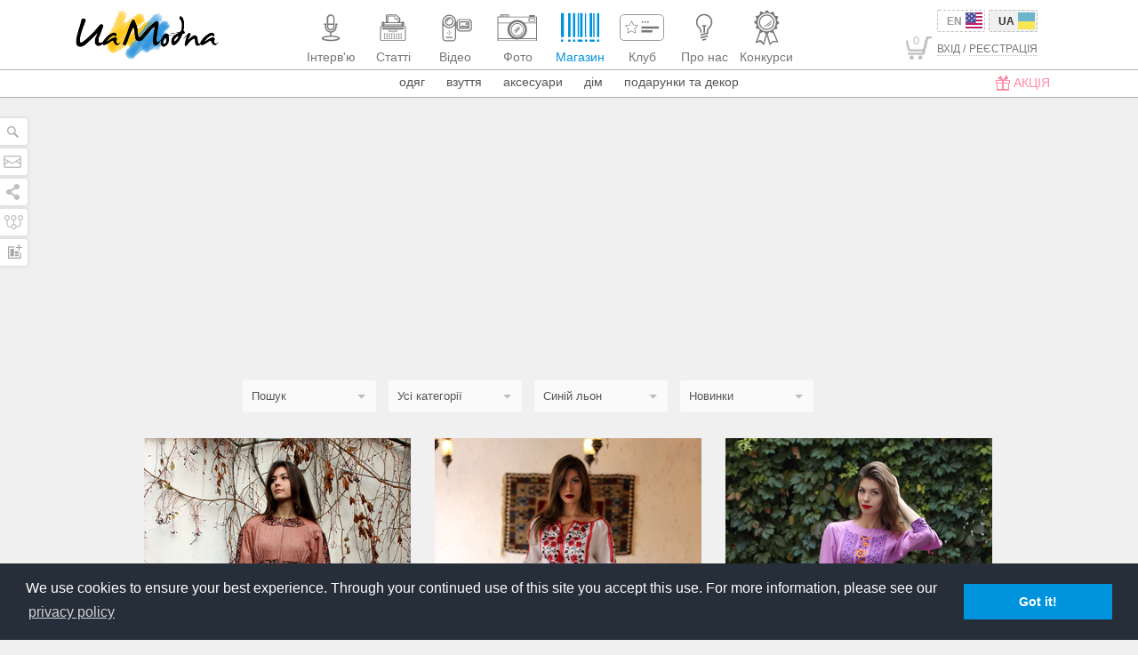

--- FILE ---
content_type: text/html; charset=utf-8
request_url: https://www.google.com/recaptcha/api2/aframe
body_size: 268
content:
<!DOCTYPE HTML><html><head><meta http-equiv="content-type" content="text/html; charset=UTF-8"></head><body><script nonce="gKtRTGaVQUlvH1KHZ5ccdg">/** Anti-fraud and anti-abuse applications only. See google.com/recaptcha */ try{var clients={'sodar':'https://pagead2.googlesyndication.com/pagead/sodar?'};window.addEventListener("message",function(a){try{if(a.source===window.parent){var b=JSON.parse(a.data);var c=clients[b['id']];if(c){var d=document.createElement('img');d.src=c+b['params']+'&rc='+(localStorage.getItem("rc::a")?sessionStorage.getItem("rc::b"):"");window.document.body.appendChild(d);sessionStorage.setItem("rc::e",parseInt(sessionStorage.getItem("rc::e")||0)+1);localStorage.setItem("rc::h",'1769533256680');}}}catch(b){}});window.parent.postMessage("_grecaptcha_ready", "*");}catch(b){}</script></body></html>

--- FILE ---
content_type: application/javascript; charset=utf-8
request_url: https://uamodna.com/js/libs/pbox.min.js
body_size: 4162
content:
var box={$element:false,$content:false,request:false,template:'<div class="pbox-overlay"><div class="pbox-outer"><div class="box-closer" onclick="box.close();">&times;</div><div class="pbox"><div class="pbox-inner"></div></div></div></div>',templateLoader:'<div class="box-loader"></div>',isOpened:false,closeOnOverlay:true,closeTimer:false,removeTimer:false,width:300,height:"auto",skin:false,closeCallback:false,load:function(e,t,n,r){if(this.$element){this.loader(this.$content)}else{this.open(this.templateLoader,t,true)}this.request=$.ajax({type:"get",data:{fromBox:1},url:e,success:function(e){box.request=false;var i=typeof e==="object"?e.content:e;box.open(i,t,false,n,r)},error:function(e,t,n){console.log("Error: "+e.status+" : "+n)}});return false},loadImage:function(e){},submit:function(e,t){if(this.$element){this.loader(this.$content)}else{this.open(this.templateLoader,"edit",true,false)}var n=$(e);var r=n.closest(".pbox");var i=n.serializeArray();box.loader(true,r);this.request=$.ajax({type:"POST",dataType:"json",data:i,url:n.attr("action"),success:function(e){if(e.status){if(typeof t==="function"){t(e.content)}else if(e.content){box.content(e.content,"edit")}else{box.close()}if(e.message){eva.say([e.message])}}else{box.content(e.content,"edit");if(e.message){eva.message([e.message])}}box.loader(false,r)},error:function(){}});return false},content:function(e,t){if(e instanceof jQuery){e=e.clone()}this.open(e,t);return false},open:function(e,t,n,r,i,s){this.defineSize(t,n);this.skin=s;this.closeOnOverlay=typeof r!=="undefined"?r:true;if(!this.$element){$("body").append(this.template);this.$element=$("body").children(".pbox-overlay").children(".pbox-outer");this.$content=this.$element.find(".pbox-inner");this.$element.parent(".pbox-overlay").bind("click",function(e){if(box.isOpened&&$(e.target).hasClass("pbox-overlay")){if(box.closeOnOverlay){box.close()}else{box.$element.children(".pbox").addClass("anim");if(!box.closeTimer){box.closeTimer=setTimeout(function(){box.closeTimer=false;box.$element.children(".pbox").removeClass("anim")},500)}}}});$(window).bind("resize.box",function(){box.position()})}this.$content.empty().html(e);box.position();if(typeof i==="function"){i(this.$content)}return this},position:function(){var e=window.innerHeight;this.$element.css({width:box.width,height:box.height});if(this.skin){this.$element.attr("data-skin",this.skin)}else{this.$element.attr("data-skin","default")}if(this.$element.outerHeight()<e){this.$element.css("margin-top",(e-this.$element.outerHeight())/2)}else{this.$element.css("margin-top",0)}this.$element.offset();this.$element.addClass("anim");this.show()},resize:function(){this.position()},show:function(){clearTimeout(box.removeTimer);box.removeTimer=false;this.isOpened=true;this.closeCallback=false;this.$element.parent(".pbox-overlay").addClass("opened")},back:function(){alert("Use back()! remove it!")},close:function(){if(this.isOpened){if(this.request!==false){this.request.abort();this.request=false}this.$element.parent(".pbox-overlay").removeClass("opened");if(!box.removeTimer){box.removeTimer=setTimeout(function(){box.removeTimer=false;box.$element.parent(".pbox-overlay").remove();box.$element=false},400)}$(window).unbind("resize.box");this.isOpened=false;if(typeof this.closeCallback=="function"){this.closeCallback()}this.closeCallback=false}},loader:function(e,t){t=typeof t!=="undefined"?t:this.$content;if(typeof e=="undefined"||e){if(!t.children(".box-loader-helper").length){t.append('<div class="box-loader-helper"></div>')}t.children(".box-loader-helper").stop(true).fadeTo(200,1)}else{t.children(".box-loader-helper").stop(true).fadeTo(100,0,function(){$(this).remove()})}},defineSize:function(e,t){this.width=800;this.height="auto";switch(e){case"edit":this.width=850;break;case"medium":this.width=550;break;case"small":this.width=500;this.height=300;break;case"large2":this.width=804;this.height=550;break;case"fo":this.width=850;this.height=550;break;case"large":this.width=700;this.height=500;break;case"huge":this.width=800;break;case"640":this.width=640;break;case"video":this.width=650;this.height=370;break;case"warning":this.width=395;this.height=125;break;case"cubecontent":this.width=910;break;default:break}if(t&&this.height=="auto"){this.height=this.width*3/4}}}